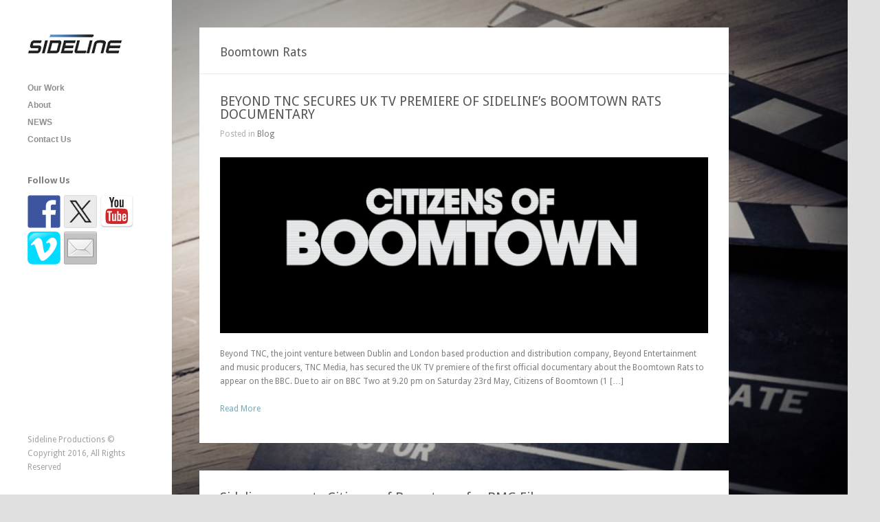

--- FILE ---
content_type: text/html; charset=UTF-8
request_url: http://www.sideline.ie/tag/boomtown-rats/
body_size: 36335
content:
<!DOCTYPE html>
<html lang="en-GB">

<head>
	<meta http-equiv="Content-Type" content="text/html; charset=UTF-8" />
	<title>Sideline  &raquo; Boomtown Rats</title>
	<meta name="viewport" content="width=device-width, initial-scale = 1.0, maximum-scale=1.0, user-scalable=no" />
	
						<link rel="stylesheet" type="text/css" href="http://fonts.googleapis.com/css?family=Droid+Sans:regular,bold" />
		
		
		
	
	
	<link rel="stylesheet" href="http://www.sideline.ie/wp-content/themes/inkthemetrust/style.css" type="text/css" media="screen" />
	<link rel="alternate" type="application/rss+xml" title="Sideline RSS Feed" href="http://www.sideline.ie/feed/" />
	<link rel="alternate" type="application/atom+xml" title="Sideline Atom Feed" href="http://www.sideline.ie/feed/atom/" />
	<link rel="pingback" href="http://www.sideline.ie/xmlrpc.php" />
	
			<link rel="shortcut icon" href="http://www.sideline.ie/wp-content/uploads/2016/07/logo5.png" />
		
		
	<meta name='robots' content='max-image-preview:large' />
<link rel="alternate" type="application/rss+xml" title="Sideline &raquo; Boomtown Rats Tag Feed" href="http://www.sideline.ie/tag/boomtown-rats/feed/" />
<style id='wp-img-auto-sizes-contain-inline-css' type='text/css'>
img:is([sizes=auto i],[sizes^="auto," i]){contain-intrinsic-size:3000px 1500px}
/*# sourceURL=wp-img-auto-sizes-contain-inline-css */
</style>
<link rel='stylesheet' id='twb-open-sans-css' href='https://fonts.googleapis.com/css?family=Open+Sans%3A300%2C400%2C500%2C600%2C700%2C800&#038;display=swap&#038;ver=6.9' type='text/css' media='all' />
<link rel='stylesheet' id='twbbwg-global-css' href='http://www.sideline.ie/wp-content/plugins/photo-gallery/booster/assets/css/global.css?ver=1.0.0' type='text/css' media='all' />
<style id='wp-emoji-styles-inline-css' type='text/css'>

	img.wp-smiley, img.emoji {
		display: inline !important;
		border: none !important;
		box-shadow: none !important;
		height: 1em !important;
		width: 1em !important;
		margin: 0 0.07em !important;
		vertical-align: -0.1em !important;
		background: none !important;
		padding: 0 !important;
	}
/*# sourceURL=wp-emoji-styles-inline-css */
</style>
<link rel='stylesheet' id='wp-block-library-css' href='http://www.sideline.ie/wp-includes/css/dist/block-library/style.min.css?ver=6.9' type='text/css' media='all' />
<style id='global-styles-inline-css' type='text/css'>
:root{--wp--preset--aspect-ratio--square: 1;--wp--preset--aspect-ratio--4-3: 4/3;--wp--preset--aspect-ratio--3-4: 3/4;--wp--preset--aspect-ratio--3-2: 3/2;--wp--preset--aspect-ratio--2-3: 2/3;--wp--preset--aspect-ratio--16-9: 16/9;--wp--preset--aspect-ratio--9-16: 9/16;--wp--preset--color--black: #000000;--wp--preset--color--cyan-bluish-gray: #abb8c3;--wp--preset--color--white: #ffffff;--wp--preset--color--pale-pink: #f78da7;--wp--preset--color--vivid-red: #cf2e2e;--wp--preset--color--luminous-vivid-orange: #ff6900;--wp--preset--color--luminous-vivid-amber: #fcb900;--wp--preset--color--light-green-cyan: #7bdcb5;--wp--preset--color--vivid-green-cyan: #00d084;--wp--preset--color--pale-cyan-blue: #8ed1fc;--wp--preset--color--vivid-cyan-blue: #0693e3;--wp--preset--color--vivid-purple: #9b51e0;--wp--preset--gradient--vivid-cyan-blue-to-vivid-purple: linear-gradient(135deg,rgb(6,147,227) 0%,rgb(155,81,224) 100%);--wp--preset--gradient--light-green-cyan-to-vivid-green-cyan: linear-gradient(135deg,rgb(122,220,180) 0%,rgb(0,208,130) 100%);--wp--preset--gradient--luminous-vivid-amber-to-luminous-vivid-orange: linear-gradient(135deg,rgb(252,185,0) 0%,rgb(255,105,0) 100%);--wp--preset--gradient--luminous-vivid-orange-to-vivid-red: linear-gradient(135deg,rgb(255,105,0) 0%,rgb(207,46,46) 100%);--wp--preset--gradient--very-light-gray-to-cyan-bluish-gray: linear-gradient(135deg,rgb(238,238,238) 0%,rgb(169,184,195) 100%);--wp--preset--gradient--cool-to-warm-spectrum: linear-gradient(135deg,rgb(74,234,220) 0%,rgb(151,120,209) 20%,rgb(207,42,186) 40%,rgb(238,44,130) 60%,rgb(251,105,98) 80%,rgb(254,248,76) 100%);--wp--preset--gradient--blush-light-purple: linear-gradient(135deg,rgb(255,206,236) 0%,rgb(152,150,240) 100%);--wp--preset--gradient--blush-bordeaux: linear-gradient(135deg,rgb(254,205,165) 0%,rgb(254,45,45) 50%,rgb(107,0,62) 100%);--wp--preset--gradient--luminous-dusk: linear-gradient(135deg,rgb(255,203,112) 0%,rgb(199,81,192) 50%,rgb(65,88,208) 100%);--wp--preset--gradient--pale-ocean: linear-gradient(135deg,rgb(255,245,203) 0%,rgb(182,227,212) 50%,rgb(51,167,181) 100%);--wp--preset--gradient--electric-grass: linear-gradient(135deg,rgb(202,248,128) 0%,rgb(113,206,126) 100%);--wp--preset--gradient--midnight: linear-gradient(135deg,rgb(2,3,129) 0%,rgb(40,116,252) 100%);--wp--preset--font-size--small: 13px;--wp--preset--font-size--medium: 20px;--wp--preset--font-size--large: 36px;--wp--preset--font-size--x-large: 42px;--wp--preset--spacing--20: 0.44rem;--wp--preset--spacing--30: 0.67rem;--wp--preset--spacing--40: 1rem;--wp--preset--spacing--50: 1.5rem;--wp--preset--spacing--60: 2.25rem;--wp--preset--spacing--70: 3.38rem;--wp--preset--spacing--80: 5.06rem;--wp--preset--shadow--natural: 6px 6px 9px rgba(0, 0, 0, 0.2);--wp--preset--shadow--deep: 12px 12px 50px rgba(0, 0, 0, 0.4);--wp--preset--shadow--sharp: 6px 6px 0px rgba(0, 0, 0, 0.2);--wp--preset--shadow--outlined: 6px 6px 0px -3px rgb(255, 255, 255), 6px 6px rgb(0, 0, 0);--wp--preset--shadow--crisp: 6px 6px 0px rgb(0, 0, 0);}:where(.is-layout-flex){gap: 0.5em;}:where(.is-layout-grid){gap: 0.5em;}body .is-layout-flex{display: flex;}.is-layout-flex{flex-wrap: wrap;align-items: center;}.is-layout-flex > :is(*, div){margin: 0;}body .is-layout-grid{display: grid;}.is-layout-grid > :is(*, div){margin: 0;}:where(.wp-block-columns.is-layout-flex){gap: 2em;}:where(.wp-block-columns.is-layout-grid){gap: 2em;}:where(.wp-block-post-template.is-layout-flex){gap: 1.25em;}:where(.wp-block-post-template.is-layout-grid){gap: 1.25em;}.has-black-color{color: var(--wp--preset--color--black) !important;}.has-cyan-bluish-gray-color{color: var(--wp--preset--color--cyan-bluish-gray) !important;}.has-white-color{color: var(--wp--preset--color--white) !important;}.has-pale-pink-color{color: var(--wp--preset--color--pale-pink) !important;}.has-vivid-red-color{color: var(--wp--preset--color--vivid-red) !important;}.has-luminous-vivid-orange-color{color: var(--wp--preset--color--luminous-vivid-orange) !important;}.has-luminous-vivid-amber-color{color: var(--wp--preset--color--luminous-vivid-amber) !important;}.has-light-green-cyan-color{color: var(--wp--preset--color--light-green-cyan) !important;}.has-vivid-green-cyan-color{color: var(--wp--preset--color--vivid-green-cyan) !important;}.has-pale-cyan-blue-color{color: var(--wp--preset--color--pale-cyan-blue) !important;}.has-vivid-cyan-blue-color{color: var(--wp--preset--color--vivid-cyan-blue) !important;}.has-vivid-purple-color{color: var(--wp--preset--color--vivid-purple) !important;}.has-black-background-color{background-color: var(--wp--preset--color--black) !important;}.has-cyan-bluish-gray-background-color{background-color: var(--wp--preset--color--cyan-bluish-gray) !important;}.has-white-background-color{background-color: var(--wp--preset--color--white) !important;}.has-pale-pink-background-color{background-color: var(--wp--preset--color--pale-pink) !important;}.has-vivid-red-background-color{background-color: var(--wp--preset--color--vivid-red) !important;}.has-luminous-vivid-orange-background-color{background-color: var(--wp--preset--color--luminous-vivid-orange) !important;}.has-luminous-vivid-amber-background-color{background-color: var(--wp--preset--color--luminous-vivid-amber) !important;}.has-light-green-cyan-background-color{background-color: var(--wp--preset--color--light-green-cyan) !important;}.has-vivid-green-cyan-background-color{background-color: var(--wp--preset--color--vivid-green-cyan) !important;}.has-pale-cyan-blue-background-color{background-color: var(--wp--preset--color--pale-cyan-blue) !important;}.has-vivid-cyan-blue-background-color{background-color: var(--wp--preset--color--vivid-cyan-blue) !important;}.has-vivid-purple-background-color{background-color: var(--wp--preset--color--vivid-purple) !important;}.has-black-border-color{border-color: var(--wp--preset--color--black) !important;}.has-cyan-bluish-gray-border-color{border-color: var(--wp--preset--color--cyan-bluish-gray) !important;}.has-white-border-color{border-color: var(--wp--preset--color--white) !important;}.has-pale-pink-border-color{border-color: var(--wp--preset--color--pale-pink) !important;}.has-vivid-red-border-color{border-color: var(--wp--preset--color--vivid-red) !important;}.has-luminous-vivid-orange-border-color{border-color: var(--wp--preset--color--luminous-vivid-orange) !important;}.has-luminous-vivid-amber-border-color{border-color: var(--wp--preset--color--luminous-vivid-amber) !important;}.has-light-green-cyan-border-color{border-color: var(--wp--preset--color--light-green-cyan) !important;}.has-vivid-green-cyan-border-color{border-color: var(--wp--preset--color--vivid-green-cyan) !important;}.has-pale-cyan-blue-border-color{border-color: var(--wp--preset--color--pale-cyan-blue) !important;}.has-vivid-cyan-blue-border-color{border-color: var(--wp--preset--color--vivid-cyan-blue) !important;}.has-vivid-purple-border-color{border-color: var(--wp--preset--color--vivid-purple) !important;}.has-vivid-cyan-blue-to-vivid-purple-gradient-background{background: var(--wp--preset--gradient--vivid-cyan-blue-to-vivid-purple) !important;}.has-light-green-cyan-to-vivid-green-cyan-gradient-background{background: var(--wp--preset--gradient--light-green-cyan-to-vivid-green-cyan) !important;}.has-luminous-vivid-amber-to-luminous-vivid-orange-gradient-background{background: var(--wp--preset--gradient--luminous-vivid-amber-to-luminous-vivid-orange) !important;}.has-luminous-vivid-orange-to-vivid-red-gradient-background{background: var(--wp--preset--gradient--luminous-vivid-orange-to-vivid-red) !important;}.has-very-light-gray-to-cyan-bluish-gray-gradient-background{background: var(--wp--preset--gradient--very-light-gray-to-cyan-bluish-gray) !important;}.has-cool-to-warm-spectrum-gradient-background{background: var(--wp--preset--gradient--cool-to-warm-spectrum) !important;}.has-blush-light-purple-gradient-background{background: var(--wp--preset--gradient--blush-light-purple) !important;}.has-blush-bordeaux-gradient-background{background: var(--wp--preset--gradient--blush-bordeaux) !important;}.has-luminous-dusk-gradient-background{background: var(--wp--preset--gradient--luminous-dusk) !important;}.has-pale-ocean-gradient-background{background: var(--wp--preset--gradient--pale-ocean) !important;}.has-electric-grass-gradient-background{background: var(--wp--preset--gradient--electric-grass) !important;}.has-midnight-gradient-background{background: var(--wp--preset--gradient--midnight) !important;}.has-small-font-size{font-size: var(--wp--preset--font-size--small) !important;}.has-medium-font-size{font-size: var(--wp--preset--font-size--medium) !important;}.has-large-font-size{font-size: var(--wp--preset--font-size--large) !important;}.has-x-large-font-size{font-size: var(--wp--preset--font-size--x-large) !important;}
/*# sourceURL=global-styles-inline-css */
</style>

<style id='classic-theme-styles-inline-css' type='text/css'>
/*! This file is auto-generated */
.wp-block-button__link{color:#fff;background-color:#32373c;border-radius:9999px;box-shadow:none;text-decoration:none;padding:calc(.667em + 2px) calc(1.333em + 2px);font-size:1.125em}.wp-block-file__button{background:#32373c;color:#fff;text-decoration:none}
/*# sourceURL=/wp-includes/css/classic-themes.min.css */
</style>
<link rel='stylesheet' id='bwg_fonts-css' href='http://www.sideline.ie/wp-content/plugins/photo-gallery/css/bwg-fonts/fonts.css?ver=0.0.1' type='text/css' media='all' />
<link rel='stylesheet' id='sumoselect-css' href='http://www.sideline.ie/wp-content/plugins/photo-gallery/css/sumoselect.min.css?ver=3.4.6' type='text/css' media='all' />
<link rel='stylesheet' id='mCustomScrollbar-css' href='http://www.sideline.ie/wp-content/plugins/photo-gallery/css/jquery.mCustomScrollbar.min.css?ver=3.1.5' type='text/css' media='all' />
<link rel='stylesheet' id='bwg_frontend-css' href='http://www.sideline.ie/wp-content/plugins/photo-gallery/css/styles.min.css?ver=1.8.35' type='text/css' media='all' />
<link rel='stylesheet' id='inbound-shortcodes-css' href='http://www.sideline.ie/wp-content/plugins/cta/shared/shortcodes/css/frontend-render.css?ver=6.9' type='text/css' media='all' />
<link rel='stylesheet' id='superfish-css' href='http://www.sideline.ie/wp-content/themes/inkthemetrust/css/superfish.css?ver=1.4.8' type='text/css' media='all' />
<link rel='stylesheet' id='slideshow-css' href='http://www.sideline.ie/wp-content/themes/inkthemetrust/css/flexslider.css?ver=2.0' type='text/css' media='all' />
<script type="text/javascript" src="http://www.sideline.ie/wp-includes/js/jquery/jquery.min.js?ver=3.7.1" id="jquery-core-js"></script>
<script type="text/javascript" src="http://www.sideline.ie/wp-includes/js/jquery/jquery-migrate.min.js?ver=3.4.1" id="jquery-migrate-js"></script>
<script type="text/javascript" src="http://www.sideline.ie/wp-content/plugins/photo-gallery/booster/assets/js/circle-progress.js?ver=1.2.2" id="twbbwg-circle-js"></script>
<script type="text/javascript" id="twbbwg-global-js-extra">
/* <![CDATA[ */
var twb = {"nonce":"2b4f31f97c","ajax_url":"http://www.sideline.ie/wp-admin/admin-ajax.php","plugin_url":"http://www.sideline.ie/wp-content/plugins/photo-gallery/booster","href":"http://www.sideline.ie/wp-admin/admin.php?page=twbbwg_photo-gallery"};
var twb = {"nonce":"2b4f31f97c","ajax_url":"http://www.sideline.ie/wp-admin/admin-ajax.php","plugin_url":"http://www.sideline.ie/wp-content/plugins/photo-gallery/booster","href":"http://www.sideline.ie/wp-admin/admin.php?page=twbbwg_photo-gallery"};
//# sourceURL=twbbwg-global-js-extra
/* ]]> */
</script>
<script type="text/javascript" src="http://www.sideline.ie/wp-content/plugins/photo-gallery/booster/assets/js/global.js?ver=1.0.0" id="twbbwg-global-js"></script>
<script type="text/javascript" src="http://www.sideline.ie/wp-content/plugins/photo-gallery/js/jquery.sumoselect.min.js?ver=3.4.6" id="sumoselect-js"></script>
<script type="text/javascript" src="http://www.sideline.ie/wp-content/plugins/photo-gallery/js/tocca.min.js?ver=2.0.9" id="bwg_mobile-js"></script>
<script type="text/javascript" src="http://www.sideline.ie/wp-content/plugins/photo-gallery/js/jquery.mCustomScrollbar.concat.min.js?ver=3.1.5" id="mCustomScrollbar-js"></script>
<script type="text/javascript" src="http://www.sideline.ie/wp-content/plugins/photo-gallery/js/jquery.fullscreen.min.js?ver=0.6.0" id="jquery-fullscreen-js"></script>
<script type="text/javascript" id="bwg_frontend-js-extra">
/* <![CDATA[ */
var bwg_objectsL10n = {"bwg_field_required":"field is required.","bwg_mail_validation":"This is not a valid email address.","bwg_search_result":"There are no images matching your search.","bwg_select_tag":"Select Tag","bwg_order_by":"Order By","bwg_search":"Search","bwg_show_ecommerce":"Show Ecommerce","bwg_hide_ecommerce":"Hide Ecommerce","bwg_show_comments":"Show Comments","bwg_hide_comments":"Hide Comments","bwg_restore":"Restore","bwg_maximize":"Maximise","bwg_fullscreen":"Fullscreen","bwg_exit_fullscreen":"Exit Fullscreen","bwg_search_tag":"SEARCH...","bwg_tag_no_match":"No tags found","bwg_all_tags_selected":"All tags selected","bwg_tags_selected":"tags selected","play":"Play","pause":"Pause","is_pro":"","bwg_play":"Play","bwg_pause":"Pause","bwg_hide_info":"Hide info","bwg_show_info":"Show info","bwg_hide_rating":"Hide rating","bwg_show_rating":"Show rating","ok":"Ok","cancel":"Cancel","select_all":"Select all","lazy_load":"0","lazy_loader":"http://www.sideline.ie/wp-content/plugins/photo-gallery/images/ajax_loader.png","front_ajax":"0","bwg_tag_see_all":"see all tags","bwg_tag_see_less":"see less tags"};
//# sourceURL=bwg_frontend-js-extra
/* ]]> */
</script>
<script type="text/javascript" src="http://www.sideline.ie/wp-content/plugins/photo-gallery/js/scripts.min.js?ver=1.8.35" id="bwg_frontend-js"></script>
<script type="text/javascript" id="cta-load-variation-js-extra">
/* <![CDATA[ */
var cta_variation = {"cta_id":null,"admin_url":"http://www.sideline.ie/wp-admin/admin-ajax.php","home_url":"http://www.sideline.ie","split_testing":"1","sticky_cta":"1","page_tracking":"on"};
//# sourceURL=cta-load-variation-js-extra
/* ]]> */
</script>
<script type="text/javascript" src="http://www.sideline.ie/wp-content/plugins/cta/assets/js/cta-variation.js" id="cta-load-variation-js"></script>
<script type="text/javascript" id="inbound-analytics-js-extra">
/* <![CDATA[ */
var inbound_settings = {"post_id":"tag_122","post_type":"post","variation_id":"0","ip_address":"3.141.39.54","wp_lead_data":{"lead_id":null,"lead_email":null,"lead_uid":null,"lead_nonce":null},"admin_url":"http://www.sideline.ie/wp-admin/admin-ajax.php","track_time":"2026/01/20 8:01:05","page_tracking":"on","search_tracking":"on","comment_tracking":"on","custom_mapping":[],"is_admin":"","ajax_nonce":"c659b9f940"};
//# sourceURL=inbound-analytics-js-extra
/* ]]> */
</script>
<script type="text/javascript" src="http://www.sideline.ie/wp-content/plugins/cta/shared/assets/js/frontend/analytics/inboundAnalytics.min.js" id="inbound-analytics-js"></script>
<link rel="https://api.w.org/" href="http://www.sideline.ie/wp-json/" /><link rel="alternate" title="JSON" type="application/json" href="http://www.sideline.ie/wp-json/wp/v2/tags/122" /><meta name="generator" content="WordPress 6.9" />
<meta name="generator" content=" " />

<style type="text/css" media="screen">




#mainNav ul a, #mainNav ul li.sfHover ul a { color: #8f8f8f !important;	}
	#mainNav ul li.current a,
	#mainNav ul li.current-cat a,
	#mainNav ul li.current_page_item a,
	#mainNav ul li.current-menu-item a,
	#mainNav ul li.current-post-ancestor a,
	.single-post #mainNav ul li.current_page_parent a,
	#mainNav ul li.current-category-parent a,
	#mainNav ul li.current-category-ancestor a,
	#mainNav ul li.current-portfolio-ancestor a,
	#mainNav ul li.current-projects-ancestor a {
		color: #2e2e2e !important;
	}
	#mainNav ul li.sfHover a,
	#mainNav ul li a:hover,
	#mainNav ul li:hover {
		color: #2e2e2e !important;
	}
	#mainNav ul li.sfHover ul a:hover { color: #2e2e2e !important;}

blockquote, address {
	border-left: 5px solid #000000;
}
#content #filterNav, #content .project.small .overlay, .f_circleG, .skillList li span a:hover, .tax-skill #pageHead { background: #000000;}
@-webkit-keyframes f_fadeG{
0%{background-color:#ffffff}
100%{background-color:#000000;}
}
@-moz-keyframes f_fadeG{
0%{background-color:#ffffff}
100%{background-color:#000000;}
}
@-o-keyframes f_fadeG{
0%{background-color:#ffffff}
100%{background-color:#000000;}
}
@-ms-keyframes f_fadeG{
0%{background-color:#ffffff}
100%{background-color:#000000;}
}

a { color: #77a7b9;}
a:hover {color: #8dc7dc;}
.button, #searchsubmit, input[type="submit"] {background-color: #757575 !important;}
.button:hover, #searchsubmit:hover, input[type="submit"]:hover {background-color: #595959 !important;}
 html {height: 101%;} 
</style>

<!--[if IE 7]>
<link rel="stylesheet" href="http://www.sideline.ie/wp-content/themes/inkthemetrust/css/ie7.css" type="text/css" media="screen" />
<![endif]-->
<!--[if IE 8]>
<link rel="stylesheet" href="http://www.sideline.ie/wp-content/themes/inkthemetrust/css/ie8.css" type="text/css" media="screen" />
<![endif]-->





<!-- Dynamic Widgets by QURL loaded - http://www.dynamic-widgets.com //-->

<style type="text/css"></style>
<style type="text/css" id="custom-background-css">
body.custom-background { background-image: url("http://www.sideline.ie/wp-content/uploads/2016/07/roundups.jpg"); background-position: left top; background-size: contain; background-repeat: no-repeat; background-attachment: fixed; }
</style>
	<style>
.synved-social-resolution-single {
display: inline-block;
}
.synved-social-resolution-normal {
display: inline-block;
}
.synved-social-resolution-hidef {
display: none;
}

@media only screen and (min--moz-device-pixel-ratio: 2),
only screen and (-o-min-device-pixel-ratio: 2/1),
only screen and (-webkit-min-device-pixel-ratio: 2),
only screen and (min-device-pixel-ratio: 2),
only screen and (min-resolution: 2dppx),
only screen and (min-resolution: 192dpi) {
	.synved-social-resolution-normal {
	display: none;
	}
	.synved-social-resolution-hidef {
	display: inline-block;
	}
}
</style><link rel="icon" href="http://www.sideline.ie/wp-content/uploads/2016/07/cropped-Sideline_web_Logo-32x32.jpg" sizes="32x32" />
<link rel="icon" href="http://www.sideline.ie/wp-content/uploads/2016/07/cropped-Sideline_web_Logo-192x192.jpg" sizes="192x192" />
<link rel="apple-touch-icon" href="http://www.sideline.ie/wp-content/uploads/2016/07/cropped-Sideline_web_Logo-180x180.jpg" />
<meta name="msapplication-TileImage" content="http://www.sideline.ie/wp-content/uploads/2016/07/cropped-Sideline_web_Logo-270x270.jpg" />
	
</head>

<body class="archive tag tag-boomtown-rats tag-122 custom-background wp-theme-inkthemetrust " >

<div id="slideNav" class="panel">
	<a href="javascript:jQuery.pageslide.close()" class="closeBtn"></a>								
	
		<div class="menu-menu-1-container"><ul id="menu-menu-1" class=""><li id="menu-item-186" class="menu-item menu-item-type-post_type menu-item-object-page menu-item-home menu-item-186"><a href="http://www.sideline.ie/">Our Work</a></li>
<li id="menu-item-187" class="menu-item menu-item-type-post_type menu-item-object-page menu-item-187"><a href="http://www.sideline.ie/about/">About</a></li>
<li id="menu-item-188" class="menu-item menu-item-type-post_type menu-item-object-page menu-item-188"><a href="http://www.sideline.ie/blog/">NEWS</a></li>
<li id="menu-item-189" class="menu-item menu-item-type-post_type menu-item-object-page menu-item-189"><a href="http://www.sideline.ie/contact-us-2/">Contact Us</a></li>
</ul></div>	
				
</div>

<div id="container">	
<div id="header">
	<div class="inside clearfix">
							
				<div id="logo">
						
			<h1 class="logo"><a href="http://www.sideline.ie"><img src="http://www.sideline.ie/wp-content/uploads/2016/07/logo5.png" alt="Sideline" /></a></h1>
			
		</div>
		
		<div id="mainNav" class="clearfix">							
			<div class="menu-menu-1-container"><ul id="menu-menu-2" class="sf-menu"><li class="menu-item menu-item-type-post_type menu-item-object-page menu-item-home menu-item-186"><a href="http://www.sideline.ie/">Our Work</a></li>
<li class="menu-item menu-item-type-post_type menu-item-object-page menu-item-187"><a href="http://www.sideline.ie/about/">About</a></li>
<li class="menu-item menu-item-type-post_type menu-item-object-page menu-item-188"><a href="http://www.sideline.ie/blog/">NEWS</a></li>
<li class="menu-item menu-item-type-post_type menu-item-object-page menu-item-189"><a href="http://www.sideline.ie/contact-us-2/">Contact Us</a></li>
</ul></div>			
		</div>
		
		<a href="#slideNav" class="menuToggle"></a>				
		
		<div id="sidebar">
			<div id="sidebar" class="clearfix">
	
    
		<div id="synved_social_follow-2" class="widget_synved_social_follow sidebarBox widgetBox"><h3>Follow Us</h3><div><a class="synved-social-button synved-social-button-follow synved-social-size-48 synved-social-resolution-single synved-social-provider-facebook nolightbox" data-provider="facebook" target="_blank" rel="nofollow" title="Follow us on Facebook" href="https://www.facebook.com/SidelineProductions/" style="font-size: 0px;width:48px;height:48px;margin:0;margin-bottom:5px;margin-right:5px"><img alt="Facebook" title="Follow us on Facebook" class="synved-share-image synved-social-image synved-social-image-follow" width="48" height="48" style="display: inline;width:48px;height:48px;margin: 0;padding: 0;border: none;box-shadow: none" src="http://www.sideline.ie/wp-content/plugins/social-media-feather/synved-social/image/social/regular/96x96/facebook.png" /></a><a class="synved-social-button synved-social-button-follow synved-social-size-48 synved-social-resolution-single synved-social-provider-twitter nolightbox" data-provider="twitter" target="_blank" rel="nofollow" title="Follow us on Twitter" href="https://twitter.com/SidelineProds/" style="font-size: 0px;width:48px;height:48px;margin:0;margin-bottom:5px;margin-right:5px"><img alt="twitter" title="Follow us on Twitter" class="synved-share-image synved-social-image synved-social-image-follow" width="48" height="48" style="display: inline;width:48px;height:48px;margin: 0;padding: 0;border: none;box-shadow: none" src="http://www.sideline.ie/wp-content/plugins/social-media-feather/synved-social/image/social/regular/96x96/twitter.png" /></a><a class="synved-social-button synved-social-button-follow synved-social-size-48 synved-social-resolution-single synved-social-provider-youtube nolightbox" data-provider="youtube" target="_blank" rel="nofollow" title="Find us on YouTube" href="https://www.youtube.com/user/sideline" style="font-size: 0px;width:48px;height:48px;margin:0;margin-bottom:5px;margin-right:5px"><img alt="youtube" title="Find us on YouTube" class="synved-share-image synved-social-image synved-social-image-follow" width="48" height="48" style="display: inline;width:48px;height:48px;margin: 0;padding: 0;border: none;box-shadow: none" src="http://www.sideline.ie/wp-content/plugins/social-media-feather/synved-social/image/social/regular/96x96/youtube.png" /></a><a class="synved-social-button synved-social-button-follow synved-social-size-48 synved-social-resolution-single synved-social-provider-vimeo nolightbox" data-provider="vimeo" target="_blank" rel="nofollow" title="Find us on vimeo" href="https://vimeo.com/sidelineproductions" style="font-size: 0px;width:48px;height:48px;margin:0;margin-bottom:5px;margin-right:5px"><img alt="vimeo" title="Find us on vimeo" class="synved-share-image synved-social-image synved-social-image-follow" width="48" height="48" style="display: inline;width:48px;height:48px;margin: 0;padding: 0;border: none;box-shadow: none" src="http://www.sideline.ie/wp-content/plugins/social-media-feather/synved-social/image/social/regular/96x96/vimeo.png" /></a><a class="synved-social-button synved-social-button-follow synved-social-size-48 synved-social-resolution-single synved-social-provider-mail nolightbox" data-provider="mail" rel="nofollow" title="Contact Us" href="mailto:info@sideline.ie?subject=Contact%20Request" style="font-size: 0px;width:48px;height:48px;margin:0;margin-bottom:5px"><img alt="mail" title="Contact Us" class="synved-share-image synved-social-image synved-social-image-follow" width="48" height="48" style="display: inline;width:48px;height:48px;margin: 0;padding: 0;border: none;box-shadow: none" src="http://www.sideline.ie/wp-content/plugins/social-media-feather/synved-social/image/social/regular/96x96/mail.png" /></a></div></div>  		
    
	</div><!-- end sidebar -->	
		</div>
	</div>	
</div>


<div id="main" class="clearfix">	
						 
		<div id="content">			
			<div id="pageHead">
										<h1>Boomtown Rats</h1>
					
							</div>		
							
										    
				<div class="box first post-1724 post type-post status-publish format-standard has-post-thumbnail hentry category-blog tag-bbc-2 tag-billy-mcgrath tag-bmg-films tag-bob-geldof tag-boomtown-rats tag-citizens-of-boomtown tag-documentary tag-garry-roberts tag-pete-briquette tag-sideline tag-simon-crowe tag-tnc tag-tv-premiere tag-uk">		
					<div class="inside">															
						<h1><a href="http://www.sideline.ie/2020/05/21/beyond-tnc-secures-uk-tv-premiere-of-sidelines-boomtown-rats-documentary/" rel="bookmark" >BEYOND TNC SECURES UK TV PREMIERE OF SIDELINE’s BOOMTOWN RATS DOCUMENTARY</a></h1>
						<div class="meta clearfix">
																																						
							Posted 					
																					in <a href="http://www.sideline.ie/category/blog/" rel="category tag">Blog</a>														
													</div>						
						
																								
				    			<a href="http://www.sideline.ie/2020/05/21/beyond-tnc-secures-uk-tv-premiere-of-sidelines-boomtown-rats-documentary/" rel="bookmark" ><img width="720" height="260" src="http://www.sideline.ie/wp-content/uploads/2020/05/Screen-Shot-2020-05-21-at-6.28.52-PM-720x260.png" class="postThumb wp-post-image" alt="BEYOND TNC SECURES UK TV PREMIERE OF SIDELINE’s BOOMTOWN RATS DOCUMENTARY" title="BEYOND TNC SECURES UK TV PREMIERE OF SIDELINE’s BOOMTOWN RATS DOCUMENTARY" decoding="async" fetchpriority="high" /></a>		    	
																												
						
						<p>Beyond TNC, the joint venture between Dublin and London based production and distribution company, Beyond Entertainment and music producers, TNC Media, has secured the UK TV premiere of the first official documentary about the Boomtown Rats to appear on the BBC. Due to air on BBC Two at 9.20 pm on Saturday 23rd May, Citizens of Boomtown (1 [&hellip;]</p>
						<p class="moreLink"><a href="http://www.sideline.ie/2020/05/21/beyond-tnc-secures-uk-tv-premiere-of-sidelines-boomtown-rats-documentary/" title="BEYOND TNC SECURES UK TV PREMIERE OF SIDELINE’s BOOMTOWN RATS DOCUMENTARY"><span>Read More</span></a></p>					</div>																				
			    </div>				
			
										    
				<div class="box first post-1590 post type-post status-publish format-standard has-post-thumbnail hentry category-blog tag-bob-geldof tag-boomtown-rats tag-dublin-international-film-festival tag-garry-roberts tag-pete-briquette tag-rte-one tag-simon-crowe">		
					<div class="inside">															
						<h1><a href="http://www.sideline.ie/2020/02/18/sideline-presents-citizens-of-boomtown-for-bmg-films/" rel="bookmark" >Sideline presents Citizens of Boomtown for BMG Films</a></h1>
						<div class="meta clearfix">
																																						
							Posted 					
																					in <a href="http://www.sideline.ie/category/blog/" rel="category tag">Blog</a>														
													</div>						
						
																								
				    			<a href="http://www.sideline.ie/2020/02/18/sideline-presents-citizens-of-boomtown-for-bmg-films/" rel="bookmark" ><img width="720" height="260" src="http://www.sideline.ie/wp-content/uploads/2020/02/Screen-Shot-2020-02-18-at-11.00.38-PM-720x260.png" class="postThumb wp-post-image" alt="Sideline presents Citizens of Boomtown for BMG Films" title="Sideline presents Citizens of Boomtown for BMG Films" decoding="async" /></a>		    	
																												
						
						<p>90 Minute feature-length Dublin International Film Festival Tuesday, March 3rd Exclusive 2 x Hour series RTE One Thursday, March 5th &amp; 12th at 10.15 pm One hour international TV doc distributed by BeyondTNC Produced by Sideline Productions for BMG Films (London). Directed by Billy (Magra) McGrath The true personal story of one of the best [&hellip;]</p>
						<p class="moreLink"><a href="http://www.sideline.ie/2020/02/18/sideline-presents-citizens-of-boomtown-for-bmg-films/" title="Sideline presents Citizens of Boomtown for BMG Films"><span>Read More</span></a></p>					</div>																				
			    </div>				
			
						
								    	
		</div>		
						
	
		
	<div id="footer">					
					
		<div class="inside"><p>Sideline Productions © Copyright 2016, All Rights Reserved</a></p></div>
	</div><!-- end footer -->
</div><!-- end main -->
</div><!-- end container -->
<script type="speculationrules">
{"prefetch":[{"source":"document","where":{"and":[{"href_matches":"/*"},{"not":{"href_matches":["/wp-*.php","/wp-admin/*","/wp-content/uploads/*","/wp-content/*","/wp-content/plugins/*","/wp-content/themes/inkthemetrust/*","/*\\?(.+)"]}},{"not":{"selector_matches":"a[rel~=\"nofollow\"]"}},{"not":{"selector_matches":".no-prefetch, .no-prefetch a"}}]},"eagerness":"conservative"}]}
</script>
<script type="text/javascript" src="http://www.sideline.ie/wp-content/plugins/cta/shared//shortcodes/js/spin.min.js" id="spin.min-js"></script>
<script type="text/javascript" src="http://www.sideline.ie/wp-content/themes/inkthemetrust/js/superfish.js?ver=1.4.8" id="superfish-js"></script>
<script type="text/javascript" src="http://www.sideline.ie/wp-content/themes/inkthemetrust/js/jquery.fitvids.js?ver=1.0" id="fitvids-js"></script>
<script type="text/javascript" src="http://www.sideline.ie/wp-content/themes/inkthemetrust/js/jquery.isotope.min.js?ver=1.5.25" id="isotope-js"></script>
<script type="text/javascript" src="http://www.sideline.ie/wp-content/themes/inkthemetrust/js/jquery.flexslider-min.js?ver=1.8" id="slideshow-js"></script>
<script type="text/javascript" src="http://www.sideline.ie/wp-content/themes/inkthemetrust/js/jquery.pageslide.min.js?ver=2.0" id="pageslide-js"></script>
<script type="text/javascript" src="http://www.sideline.ie/wp-content/themes/inkthemetrust/js/theme_trust.js?ver=1.0" id="theme_trust_js-js"></script>
<script id="wp-emoji-settings" type="application/json">
{"baseUrl":"https://s.w.org/images/core/emoji/17.0.2/72x72/","ext":".png","svgUrl":"https://s.w.org/images/core/emoji/17.0.2/svg/","svgExt":".svg","source":{"concatemoji":"http://www.sideline.ie/wp-includes/js/wp-emoji-release.min.js?ver=6.9"}}
</script>
<script type="module">
/* <![CDATA[ */
/*! This file is auto-generated */
const a=JSON.parse(document.getElementById("wp-emoji-settings").textContent),o=(window._wpemojiSettings=a,"wpEmojiSettingsSupports"),s=["flag","emoji"];function i(e){try{var t={supportTests:e,timestamp:(new Date).valueOf()};sessionStorage.setItem(o,JSON.stringify(t))}catch(e){}}function c(e,t,n){e.clearRect(0,0,e.canvas.width,e.canvas.height),e.fillText(t,0,0);t=new Uint32Array(e.getImageData(0,0,e.canvas.width,e.canvas.height).data);e.clearRect(0,0,e.canvas.width,e.canvas.height),e.fillText(n,0,0);const a=new Uint32Array(e.getImageData(0,0,e.canvas.width,e.canvas.height).data);return t.every((e,t)=>e===a[t])}function p(e,t){e.clearRect(0,0,e.canvas.width,e.canvas.height),e.fillText(t,0,0);var n=e.getImageData(16,16,1,1);for(let e=0;e<n.data.length;e++)if(0!==n.data[e])return!1;return!0}function u(e,t,n,a){switch(t){case"flag":return n(e,"\ud83c\udff3\ufe0f\u200d\u26a7\ufe0f","\ud83c\udff3\ufe0f\u200b\u26a7\ufe0f")?!1:!n(e,"\ud83c\udde8\ud83c\uddf6","\ud83c\udde8\u200b\ud83c\uddf6")&&!n(e,"\ud83c\udff4\udb40\udc67\udb40\udc62\udb40\udc65\udb40\udc6e\udb40\udc67\udb40\udc7f","\ud83c\udff4\u200b\udb40\udc67\u200b\udb40\udc62\u200b\udb40\udc65\u200b\udb40\udc6e\u200b\udb40\udc67\u200b\udb40\udc7f");case"emoji":return!a(e,"\ud83e\u1fac8")}return!1}function f(e,t,n,a){let r;const o=(r="undefined"!=typeof WorkerGlobalScope&&self instanceof WorkerGlobalScope?new OffscreenCanvas(300,150):document.createElement("canvas")).getContext("2d",{willReadFrequently:!0}),s=(o.textBaseline="top",o.font="600 32px Arial",{});return e.forEach(e=>{s[e]=t(o,e,n,a)}),s}function r(e){var t=document.createElement("script");t.src=e,t.defer=!0,document.head.appendChild(t)}a.supports={everything:!0,everythingExceptFlag:!0},new Promise(t=>{let n=function(){try{var e=JSON.parse(sessionStorage.getItem(o));if("object"==typeof e&&"number"==typeof e.timestamp&&(new Date).valueOf()<e.timestamp+604800&&"object"==typeof e.supportTests)return e.supportTests}catch(e){}return null}();if(!n){if("undefined"!=typeof Worker&&"undefined"!=typeof OffscreenCanvas&&"undefined"!=typeof URL&&URL.createObjectURL&&"undefined"!=typeof Blob)try{var e="postMessage("+f.toString()+"("+[JSON.stringify(s),u.toString(),c.toString(),p.toString()].join(",")+"));",a=new Blob([e],{type:"text/javascript"});const r=new Worker(URL.createObjectURL(a),{name:"wpTestEmojiSupports"});return void(r.onmessage=e=>{i(n=e.data),r.terminate(),t(n)})}catch(e){}i(n=f(s,u,c,p))}t(n)}).then(e=>{for(const n in e)a.supports[n]=e[n],a.supports.everything=a.supports.everything&&a.supports[n],"flag"!==n&&(a.supports.everythingExceptFlag=a.supports.everythingExceptFlag&&a.supports[n]);var t;a.supports.everythingExceptFlag=a.supports.everythingExceptFlag&&!a.supports.flag,a.supports.everything||((t=a.source||{}).concatemoji?r(t.concatemoji):t.wpemoji&&t.twemoji&&(r(t.twemoji),r(t.wpemoji)))});
//# sourceURL=http://www.sideline.ie/wp-includes/js/wp-emoji-loader.min.js
/* ]]> */
</script>
</body>
</html>